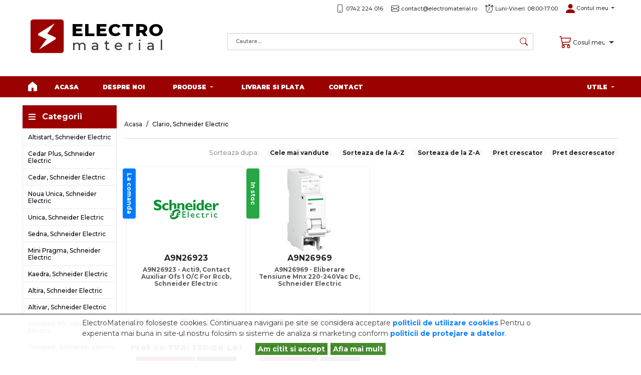

--- FILE ---
content_type: text/css
request_url: https://electromaterial.ro/web_personalizare/nexus_theme/assets/stylesheet/mainstyle_var.css?1439394621
body_size: 66014
content:
:root {
    /*Main theme colors - Start*/
    --primary-color: #9C0101;
    --secondary-color: #0D0D0D;
    --accent-color: #F0803C;
    --accent-color-2: #B3001B;
    --light-color: #BED8D4;
    --color-darker: brightness(70%);
    --color-lighter: brightness(250%);
    --body-font-family: 'Montserrat', sans-serif;
    /*Main theme colors - End*/

    /*Header style - Start*/
    --header-bg-color: #ffffff;
    --header-top-navbar-bg: #fff;
    --header-top-navbar-links-color: #393939;
    --header-top-navbar-links-color-hover: #393939;
    --header-brand-color: #9c0101;
    --header-brand-contrast-color: #fff;
    --header-middle-links-color: #393939;
    --header-middle-links-color-hover: #393939;
    --header-nav-bg-color: var(--primary-color);
    --header-sm-nav-bg-color: #fff;
    --header-navbar-links-color: #fff;
    --header-navbar-links-color-hover: #ffad00;
    --header-search-border: #CFCFCF;
    --header-search-border-radius: 0px;
    --header-search-height: 34px;
    --header-dropdown-item-bg-hover: #ffad00;
    --header-dropdown-item-color-hover: #fff;
    --header-dropdown-title-color: #9c0101;
    --header-login-btn-bg: #9c0101;
    --header-login-btn-bg-hover: #9c0101a3;
    --header-view-cart-btn-bg: #9c0101;
    --header-view-cart-btn-bg-hover: #9c0101a3;
    --header-navbar-height: 39px;
    --header-top-navbar-links-font-size: 11px;
    --header-top-navbar-links-font-weight: 500;
    /*Header style - End*/

    /*Hero carousel style - Start*/
    --hero-carousel-overlay: #9b9b9b99;
    --hero-carousel-btn-bg: #9c0101;
    --hero-carousel-btn-bg-hover: transparent;
    --hero-carousel-btn-border: 2px solid #9c0101;
    /*Hero carousel style - End*/

    /*Side menu style - Start*/
    --side-title-bg: #0D0D0D;
    --side-title-border: 0px solid #0D0D0D;
    --side-title-border-bottom: 1px solid #fff;
    --side-title-border-top-radius: 0em;
    --side-title-border-bottom-radius: 0px;
    --side-title-color: #fff;
    --side-title-font-size: 16px;
    --side-title-font-weight: 700;
    --side-list-bg: #fff;
    --side-list-border: 1px solid #0D0D0D;
    --side-list-border-top-radius: 0em;
    --side-list-border-bottom-radius: 0em;
    --side-link-font-size: 12px;
    --side-link-color: #02020A;
    --side-link-color-hover: #fff;
    --side-link-border-bottom: 1px solid #E9E9E9;
    --side-link-height: 33px;
    --side-categorii-titlu-icon: url("data:image/svg+xml,%3Csvg xmlns='http://www.w3.org/2000/svg' width='14.021' height='12.268' viewBox='0 0 14.021 12.268'%3E%3Cpath id='bars-solid' d='M.5,62.253H13.52a.5.5,0,0,0,.5-.5V60.5a.5.5,0,0,0-.5-.5H.5a.5.5,0,0,0-.5.5v1.252A.5.5,0,0,0,.5,62.253Zm0,5.007H13.52a.5.5,0,0,0,.5-.5V65.508a.5.5,0,0,0-.5-.5H.5a.5.5,0,0,0-.5.5V66.76A.5.5,0,0,0,.5,67.261Zm0,5.007H13.52a.5.5,0,0,0,.5-.5V70.515a.5.5,0,0,0-.5-.5H.5a.5.5,0,0,0-.5.5v1.252A.5.5,0,0,0,.5,72.268Z' transform='translate(0 -60)' fill='%23fff'/%3E%3C/svg%3E%0A");
    --side-categorii-titlu-border-bottom: 0px solid #fff;
    --side-categorii-links-color: #fff;
    --side-categorii-links-color-hover: #fff;
    --side-categorii-links-bg-hover: #ffffff;
    --side-categorii-links-font-size: 13px;
    --side-categorii-links-weight: 700;
    --side-categorii-links-border-bottom: 1px solid #fff;
    --side-menu-btn-color: #fff;
    --side-menu-btn-bg: #9c0101;
    --side-menu-btn-border: #9c0101;
    --side-menu-btn-color-hover: #9c0101ad;
    --side-menu-btn-bg-hover: transparent;
    --side-menu-btn-border-hover: 1px solid #9c0101ad;
    --side-hover-menu-border-radius: 0px;
    --side-hover-menu-border: 1px solid #E6E6E6;
    --side-hover-menu-title-color: #000;
    --side-hover-menu-title-font-size: 18px;
    --side-hover-menu-title-font-weight: 700;
    --side-hover-menu-title-border-bottom: 1px solid #E6E6E6;
    /*Side menu style - End*/

    /*First page section style - Start*/
    --section-title-color: #02020A;
    --section-title-font-size: 1em;
    --section-title-font-weight: 900;
    --section-title-text-transform: uppercase;
    --section-title-border-bottom: none;
    --section-carousel-prev-icon-hover: url("data:image/svg+xml,%3Csvg xmlns='http://www.w3.org/2000/svg' width='16' height='16' fill='%2312355B' class='bi bi-chevron-compact-left' viewBox='0 0 16 16'%3E%3Cpath fill-rule='evenodd' d='M9.224 1.553a.5.5 0 0 1 .223.67L6.56 8l2.888 5.776a.5.5 0 1 1-.894.448l-3-6a.5.5 0 0 1 0-.448l3-6a.5.5 0 0 1 .67-.223z'/%3E%3C/svg%3E");
    --section-carousel-next-icon-hover: url("data:image/svg+xml,%3Csvg xmlns='http://www.w3.org/2000/svg' width='16' height='16' fill='%2312355B' class='bi bi-chevron-compact-right' viewBox='0 0 16 16'%3E%3Cpath fill-rule='evenodd' d='M6.776 1.553a.5.5 0 0 1 .671.223l3 6a.5.5 0 0 1 0 .448l-3 6a.5.5 0 1 1-.894-.448L9.44 8 6.553 2.224a.5.5 0 0 1 .223-.671z'/%3E%3C/svg%3E");
    /*First page section style - End*/

    /*Product box style - Start*/
    --product-box-overlay: rgba(255, 255, 255, 0.5);
    --product-box-border: 1px solid #efefef;
    --product-box-border-radius: .25em;
    --product-box-name-weight: 700;
    --product-box-name-font-size: 12px;
    --product-box-name-color: #5B5B5B;
    --product-box-price-weight: 900;
    --product-box-price-font-size: 14px;
    --product-box-price-color: var(--primary-color);
    --product-box-old-price-weight: 400;
    --product-box-old-price-font-size: 12px;
    --product-box-old-price-color: #757575;
    --product-box-buy-btn-color: #fff;
    --product-box-buy-btn-bg: var(--primary-color);
    --product-box-buy-btn-border: var(--primary-color);
    --product-box-buy-btn-color-hover: var(--primary-color);
    --product-box-buy-btn-bg-hover: transparent;
    --product-box-buy-btn-border-hover: var(--primary-color);
    --product-box-details-btn-color: #ffffff;
    --product-box-details-btn-bg: #0D0D0D;
    --product-box-details-btn-border: #0D0D0D;
    --product-box-details-btn-color-hover: #0D0D0D;
    --product-box-details-btn-bg-hover: #0D0D0D;
    --product-box-details-btn-border-hover: #0D0D0D;
    --product-box-details-btn-bg-hover: #ffffff;
    --category-box-name-color: #0C7C59;
    --product-box-btn-border-radius: 0px;
    /*Product box style - End*/

    /*Product page style - Start*/
    --product-page-buy-btn-bg: var(--primary-color);
    --product-page-buy-btn-color: #fff;
    --product-page-buy-btn-border: 1px solid #9c0101;
    --product-page-buy-btn-color-hover: #fff;
    --product-page-buy-btn-border-hover: #9c0101ba;
    --product-page-buy-btn-bg-hover: #9c0101ba;
    /*Product page style -End*/

    /*Footer style - Start*/
    --trustbar-accent-color: var(--primary-color);
    --footer-bg: var(--secondary-color);
    --footer-titles-color: #fff;
    --footer-titles-border-bottom-width: 50%;
    --footer-titles-font-size: 16px;
    --footer-titles-weight: 900;
    --footer-links-color: #fff;
    --footer-links-font-size: 12px;
    --footer-links-hover: #ffad00;
    --footer-text-color: #fff;
    --footer-text-size: 12px;
    --footer-text-weight: 400;
    --footer-links-colapse-color: #fff;
    --footer-section-title-sm-bg: #fff;
    /*Footer style - End*/
	
	/*Aditional*/
    --inputs-border-radius: 0.25em;
    --inputs-border: 1px solid #afafaf;
    --side-categorii-titlu-bg: var(--primary-color);
    --side-categorii-bottom-border-radius: 0em;
    --sidebar-arrow:  url("data:image/svg+xml,%3Csvg xmlns='http://www.w3.org/2000/svg' width='4.871' height='9.753' viewBox='0 0 4.871 9.753'%3E%3Cpath id='arrow-ios-downward-outline' d='M4.869,4.869a.7.7,0,0,1-.445-.16L.251,1.232A.7.7,0,0,1,1.141.161L4.869,3.276,8.6.272a.7.7,0,0,1,.981.1.7.7,0,0,1-.1,1.015L5.307,4.751A.7.7,0,0,1,4.869,4.869Z' transform='translate(0 9.753) rotate(-90)' fill='%23ffffff'/%3E%3C/svg%3E%0A");
    --sidebar-arrow-hover: url("data:image/svg+xml,%3Csvg xmlns='http://www.w3.org/2000/svg' width='5.04' height='9.837' viewBox='0 0 5.04 9.837'%3E%3Cpath id='arrow-ios-downward-outline2' d='M4.884,4.869a.7.7,0,0,0,.445-.16L9.5,1.232A.7.7,0,0,0,8.612.161L4.884,3.276l-3.728-3a.7.7,0,0,0-.981.1.7.7,0,0,0,.1,1.015L4.446,4.751A.7.7,0,0,0,4.884,4.869Z' transform='matrix(-0.017, 1, -1, -0.017, 5.04, 0.085)' fill='%23fff'/%3E%3C/svg%3E%0A");
	/*Aditional end*/
}
body {
    color: #000000;
    margin: 0px;
    min-width: 320px;
    font-size: 12px;
    font-family: var(--body-font-family) !important;
    text-align: left;
    background-position: top;
    border-style: none;
    background-position: top;
    background-repeat: repeat-x;
}
.paddingzero {
    padding: 0px !important;
}
.flex-container {
    width: 100% !important;
    height: auto;
}
/* Header - Start */
.generalheader {
    background-color: var(--header-bg-color) !important;
}
#custom-header-top {
    background-color: var(--header-top-navbar-bg) !important;
}
#custom-header-navbar, .custom-header-navbar {
    background-color: var(--header-nav-bg-color) !important;
}
#custom-header-navbar-sm {
    background-color: var(--header-sm-nav-bg-color) !important;
}
#custom-header-top .nav-link, #custom-header-top .nav-link a {
    color: var(--header-top-navbar-links-color) !important;
	font-size: var(--header-top-navbar-links-font-size); 
	font-weight: var(--header-top-navbar-links-font-weight);
}
#custom-header-top .nav-link:hover {
    color: var(--header-top-navbar-links-color-hover) !important;
}
.navbar-brand, .fixed-header-brand {
    color: var(--header-nav-bg-color) !important;
}
.logo-container img {
    width: 100%;
    height: auto;
}
.custom-header-middle .nav-link, .custom-header-middle .navbar-brand {
    color: var(--header-middle-links-color) !important;
}
.custom-header-middle .nav-link:hover {
    color: var(--header-middle-links-color-hover) !important;
}
#custom-header-navbar .nav-link, .custom-header-navbar .nav-link {
    color: var(--header-navbar-links-color) !important;
    font-size: 12px;
    font-weight: 900;
    text-transform: uppercase;
    margin-bottom: -1px;
    margin-top: 1px;
}
#custom-header-navbar .nav-link:hover, .custom-header-navbar .nav-link:hover {
    color: var(--header-navbar-links-color-hover) !important;
}
.dropdown-item:focus, .dropdown-item:hover {
    background-color: var(--header-dropdown-item-bg-hover) !important;
    color: var(--header-dropdown-item-color-hover) !important;
}
.search-header-btn {
    background-color: var(--header-login-btn-bg) !important;
    border-color: var(--header-login-btn-bg) !important;
}
.search-header-btn:hover, .search-header-btn:focus {
    background-color: var(--header-login-btn-bg-hover) !important;
    border-color: var(--header-login-btn-bg-hover) !important;
}
#btn-account-login {
    background-color: var(--header-login-btn-bg) !important;
    border-color: var(--header-login-btn-bg) !important;
}
#btn-account-login:hover, #btn-account-login:focus {
    background-color: var(--header-login-btn-bg-hover) !important;
    border-color: var(--header-login-btn-bg-hover) !important;
}
.view-cart-btn {
    background-color: var(--header-view-cart-btn-bg) !important;
    border-color: var(--header-view-cart-btn-bg) !important;
}
.view-cart-btn:hover, .view-cart-btn:focus {
    background-color: var(--header-view-cart-btn-bg-hover) !important;
    border-color: var(--header-view-cart-btn-bg-hover) !important;
}
.navbar-toggle .icon-bar {
    background: var(--header-nav-bg-color);
}
.navbar-toggle .icon-bar-invert-color {
    background: var(--header-bg-color);
}
/* Header - End */
.banner-container:hover .carousel-overlay {
    background-color: var(--hero-carousel-overlay) !important;
}
.banner-button a {
    background-color: var(--hero-carousel-btn-bg) !important;
    border: var(--hero-carousel-btn-border) !important;
}
.banner-button a:hover {
    background-color: var(--hero-carousel-btn-bg-hover) !important;
    border: var(--hero-carousel-btn-border) !important;
}
.section-title {
    color: var(--section-title-color) !important;
    font-size: var(--section-title-font-size) !important;
    font-weight: var(--section-title-font-weight) !important;
    text-transform: var(--section-title-text-transform) !important;
    border-bottom: var(--section-title-border-bottom) !important;
    margin-bottom: 0px;
}
.carousel-prod-prev .carousel-control-prev-icon:hover {
    background-image: var(--section-carousel-prev-icon-hover) !important;
}
.carousel-prod-next .carousel-control-next-icon:hover {
    background-image: var(--section-carousel-next-icon-hover) !important;
}
.product .product-overlay {
    background: var(--product-box-overlay) !important;
}
.trustbar-item {
    color: var(--trustbar-accent-color);
    border-radius: 0px;
}
.trustbar-title {
    font-weight: 500;
}
.megasubmenu .title > a, .megasubmenu .list-unstyled > li > a {
    font-weight: 400;
    color: #212529;
}
.megasubmenu .list-unstyled > li > a {
    font-size: 0.9em;
}
.meniu_lateral_titlu {
    height: 46px;
    line-height: 46px;
    margin-bottom: 0px;
    color: var(--side-title-color);
    font-size: var(--side-title-font-size);
    font-weight: var(--side-title-font-weight);
    padding-left: 10px;
    text-transform: capitalize;
    background-color: var(--side-title-bg);
    border: var(--side-title-border);
    border-top-left-radius: var(--side-title-border-top-radius);
    border-top-right-radius: var(--side-title-border-top-radius);
    border-bottom-left-radius: var(--side-title-border-bottom-radius);
    border-bottom-right-radius: var(--side-title-border-bottom-radius);
    border-bottom: var(--side-title-border-bottom);
}
#categorii_titlu {
    background-image: var(--side-categorii-titlu-icon);
    background-repeat: no-repeat;
    border-bottom: var(--side-categorii-titlu-border-bottom);
    border-bottom-left-radius: var(--side-title-border-bottom-radius);
    border-bottom-right-radius: var(--side-title-border-bottom-radius);
    border-top-left-radius: var(--side-title-border-top-radius);
    border-top-right-radius: var(--side-title-border-top-radius);
    background-position: 12px center;
}
.meniu_lateral_fundal {
    background-color: var(--side-list-bg);
    border-left: none;
    border-right: none;
    border-top-left-radius: var(--side-list-border-top-radius);
    border-top-right-radius: var(--side-list-border-top-radius);
    border-bottom-left-radius: var(--side-list-border-bottom-radius);
    border-bottom-right-radius: var(--side-list-border-bottom-radius);
    font-size: var(--side-link-font-size);
    color: var(--side-link-color);
}
.meniu_lateral_fundal a, .meniu_lateral_fundal a:active, .meniu_lateral_fundal a:visited {
    color: var(--side-link-color) !important;
    font-size: var(--side-link-font-size) !important;
    font-weight: 500;
}
.meniu_lateral_fundal ul {
    list-style-type: none;
    margin-bottom: 0px;
    margin-top: 0px;
    padding-left: 0px;
    margin-left: 0px;
}
.meniu_lateral_fundal .btn {
    color: var(--side-menu-btn-color) !important;
    background-color: var(--side-menu-btn-bg) !important;
    border: 1px solid var(--side-menu-btn-border) !important;
}
.meniu_lateral_fundal .btn:hover {
    color: var(--side-menu-btn-color-hover) !important;
    background-color: var(--side-menu-btn-bg-hover) !important;
    border-color: var(--side-menu-btn-border-hover) !important;
}
.shopfooter {
    width: 100%;
    clear: both;
    color: #FFF;
    background: #333;
}
.owner {
    text-align: center;
    margin-top: 20px;
    margin-bottom: 15px;
    font-weight: 400;
    color: #fff!important;
    border-top: 1px solid #707070;
    padding-top: 20px;
}
.branding {
    margin-left: auto;
    margin-right: auto;
    margin-top: 15px;
    margin-bottom: 10px;
    text-align: center; /* For IE8 and earlier */
}
.branding-logo {
    opacity: 0.65;
}
.branding-text {
    margin-top: 8px;
}
.branding-logo:hover {
    opacity: 1;
}
.cursvalutans {
    margin-bottom: 0px !important;
    margin-top: 10px !important;
    padding-bottom: 4px !important;
    text-align: center;
}
.cmscontent {
    clear: both;
    width: 960px;
    margin-left: auto;
    margin-right: auto;
}
p {
    margin-top: 0px;
    margin-bottom: 0px;
}
a:hover {
    text-decoration: underline;
    color: #A80000;
    margin-top: 0;
    margin-bottom: 0;
}
.button_buy {
    float: left;
    width: 72%;
}
.button_details {
    float: right;
    width: 22%;
    color: var(--product-box-details-btn-color) !important;
    border-color: var(--product-box-details-btn-border) !important;
}
.text_titluri {
    vertical-align: top;
    padding-top: 10px;
    margin-bottom: 20px;
    font-size: 12px;
    font-weight: bold;
    background-repeat: repeat-x;
    padding-bottom: 25px;
    height: 50px;
    clear: both;
    width: 100%;
    padding-right: 10px;
    border-bottom: 1px solid rgba(0, 0, 0, .1);
}
.h1_text_titluri {
    font-size: 12px;
    margin: 0px;
}
.h2_text_titluri {
    font-size: 12px;
    margin: 0px;
    font-weight: bold;
}
.menu-cat1 {
    padding-left: 10px;
    padding-top: 7px;
    padding-bottom: 7px;
    border-bottom: var(--side-link-border-bottom);
}
.menu-cat1:hover > a, .menu-cat1:hover > h3 a {
    color: var(--header-navbar-links-color-hover) !important;
}
.menu-cat1:hover > h3 a {color: var(--side-link-color); 
}
.menu-cat1:last-child {
    border-bottom: none;
}
.menu-cat2 {
    margin-left: 25px;
    margin-top: 7px;
    padding-bottom: 7px;
    list-style: disc;
    color: #2D2D2D;
}
.menu-cat3 {
    margin-left: 40px;
    margin-top: 7px;
    padding-bottom: 7px;
    list-style: disc;
    color: #2D2D2D;
}
.menu-marci h3 {
    font-size: var(--side-link-font-size) !important;
    margin-bottom: 0px;
}
.menu-marci .menu-cat1 {
    padding-top: 6px;
    padding-bottom: 6px;
}
.meniu_lateral_despartitor {
    height: 1px;
    margin-bottom: 10px;
    border-radius: 9px;
}
#categorii_date .menu-cat1 {
    padding-top: 10px;
    padding-bottom: 0px;
    border-bottom: var(--side-link-border-bottom);
    position:relative;
}
.bara_orizontala_despartitoare {
    background-color: #CCCCCC;
    height: 1px;
}
.text_validare {
    color: #FF0000;
    vertical-align: middle;
    font-weight: bold;
    padding-left: 20px;
}
.text_normal_bold {
    margin-top: 0px;
    margin-bottom: 0px;
    font-size: 12px;
    font-weight: bold;
    vertical-align: middle;
}
.text_normal {
    margin-top: 0px;
    margin-bottom: 0px;
    font-size: 12px;
}
.text_normal_sters {
    margin-top: 0px;
    margin-bottom: 0px;
    font-size: 11px;
    font-weight: bold;
    color: #CCCCCC;
    vertical-align: middle;
    padding-left: 4px;
    padding-right: 4px;
}
h1 {
    margin-top: 6px;
    margin-bottom: 6px;
    font-size: 15px;
    font-weight: bold;
}
h2 {
    margin-top: 0px;
    margin-bottom: 0px;
    font-size: 12px;
    font-weight: normal;
}
h3 {
    margin-top: 0px;
    margin-bottom: 0px;
    font-size: 12px;
}
h4 {
    margin-top: 0px;
    margin-bottom: 0px;
    font-size: 11px;
    font-weight: normal;
}
h5 {
    margin-top: 0px;
    margin-bottom: 0px;
    font-size: 11px;
    font-weight: normal;
}
img {
    border: 0;
}
input, select {
    color: black;
    font-size: 15px;
}
.required.col-form-label::after {
    content: " *";
    color: red;
}
.required.form-group {
    color: red;
}
.button-secondary {
    border-color: var(--primary-color) !important;
    background-color: var(--primary-color) !important;
}
.btn-call-to-action {
    background-color: var(--accent-color-2) !important;
}
/*Product box - Start*/
.product {
    width: 100%;
    min-height: 394px;
    background: #fff;
    border: var(--product-box-border) !important;
    border-radius: var(--product-box-border-radius) !important;
}
.product img {
    width: 100%;
    height: auto;
    max-height: 100%;
}
.product_name {
    height: 50px;
    text-align: center;
    font-size: 12px;
}
.product_image {
    line-height: 170px;
    height: 170px;
    display: table;
    position: relative;
    overflow: hidden;
    text-align: center;
    margin-left: auto;
    margin-right: auto;
}
.product_image_center {
    display: table-cell;
    vertical-align: middle;
}
a.product_name:link, a.product_name:active, a.product_name:visited, a.product_name:hover {
    font-weight: bold;
}
.product_top {
    height: 10px;
}
.product_status {
    position: absolute;
    margin-top: 40px;
    z-index: 10;
    padding: 7px !important;
    min-width: 100px;
    -webkit-transform: rotate(90deg);
    -moz-transform: rotate(90deg);
    -o-transform: rotate(90deg);
    -ms-transform: rotate(90deg);
    transform: rotate(90deg);
    left: -40px;
}
.product_middle {
    padding-left: 4px;
    padding-right: 4px;
}
.product_price, .pret_fara_tva {
    color: #A80000;
    font-weight: bold;
    margin-top: 3px;
    margin-bottom: 0px;
    /* height: 30px; */
    font-weight: bold;
    text-align: center;
}
.product_old_price {
    color: var(--product-box-old-price-color) !important;
    text-decoration: line-through;
    height: 20px;
    text-align: center;
    font-weight: var(--product-box-old-price-weight) !important;
	font-size: var(--product-box-old-price-font-size);
}
.button_buy, .button_details {
    margin-top: 5px;
    text-align: center;
}
.button_buy {
    border-color: var(--product-box-buy-btn-border) !important;
}
/*Product box - End*/
/*Category box - Start*/
.category-box {
    max-width: 193px;
    min-width: 160px;
    margin-left: 2px;
    margin-right: 2px;
    border: 1px solid #ccc;
    min-height: 218px;
}
.category-box a {
}
.category-box_name {
    /* height: 40px; */
    margin-top: 10px;
    text-align: center;
    font-size: 12px;
    font-weight: bold;
}
.category-box_img {
    height: 140px;
    display: table;
    position: relative;
    overflow: hidden;
    text-align: center;
    margin-left: auto;
    margin-right: auto;
}
.category-box_center {
    display: table-cell;
    vertical-align: middle;
}
a.category-box_name:link, a.category-box_name:active, a.category-box_name:visited, a.category-box_name:hover {
    font-weight: bold;
}
.category-box_top {
}
.category-box_middle {
}
.category-box_bottom {
}
/*Category box - End*/
/* Page button - start */
.page-item {
    min-width: 45px;
    text-align: center;
}
/* Page button - End */
.product-page-img {
    background: #fff;
    border: 4px solid #fff;
    position: relative;
    text-align: center;
}
.product-page-img img {
    max-width: 95%;
    height: auto;
}
/* Galerie poze medii - Start */
.main-image-container {
    height: 450px;
}
.gallery-main-image {
    max-height: 450px;
    width: auto;
}
#carouselMainImg > .carousel-indicators {
    bottom: -25px;
    margin-bottom: 0px;
}
#carouselMainImg {
    height: 350px;
}
.medium-main-img {
    max-height: 350px;
    width: auto;
}
/* Galerie poze medii - End */
/* Galerie poze secundare - Start */
#carousel-gallery .product-page-img-thumb {
    width: 70px;
    height: 70px;
    display: inline-block;
    margin-left: 3px;
    margin-right: 3px;
    margin-bottom: 5px;
    margin-top: 10px;
    background: #fff;
    border: 1px solid #fff;
    position: relative;
    -webkit-border-radius: 4px;
    -o-border-radius: 4px;
    border-radius: 4px;
}
#carousel-gallery .product-page-img-thumb:hover {
    cursor: pointer;
    -webkit-animation: bounceright .3s alternate ease infinite;
    animation: bounceright .3s alternate ease infinite;
}
#thumbnails-carousel .carousel-item .thumb {
    width: 20%;
    margin: 0 2%;
    display: inline-block;
    vertical-align: middle;
    cursor: pointer;
    max-width: 98px;
}
.galerie-poze .carousel-item img {
    width: 100%;
    height: auto;
    max-height: 68px;
    width: auto;
}
#carousel-gallery .carousel-inner > .carousel-item.gallery-item {
    -webkit-transition: -webkit-transform 0.7s ease-in-out !important;
    -o-transition: -o-transform 0.7s ease-in-out !important;
    transition: transform 0.7s ease-in-out !important;
}
.carousel-item.modal-item {
    height: 450px;
}
.product-page-img-thumb-modal {
    width: 110px;
    height: 110px;
    display: inline-block;
    margin-left: 0px;
    margin-bottom: 5px;
    margin-top: 10px;
    background: #fff;
    border: 1px solid #fff;
    position: relative;
    -webkit-border-radius: 4px;
    -o-border-radius: 4px;
    border-radius: 4px;
}
.modal-gallery-images {
    border-right: 1px solid #dee2e6;
}
.active-modal {
    border: 1px solid #dc3545;
}
/* Galerie poze secundare - End */
.cod_trafic {
    text-align: center;
}
/* Admin frontend */
.admin_box {
    width: 100%;
    margin-bottom: 8px;
    margin-top: 10px;
    text-align: center;
    border-style: solid;
    border-width: 1px;
    background-color: #F7F7F7;
    border-color: #CCC;
    border-radius: 5px;
    color: #000 !important;
}
/* Admin frontend */
a.admin_box_link {
    color: #000;
}
/*Editor */
.Title {
    margin-bottom: 4px;
    font-size: 35px;
}
.Subtitle {
    margin-bottom: 13px;
    line-height: 115%;
    font-size: 16px;
    font-style: italic;
}
.Quote {
    margin-bottom: 13px;
    line-height: 115%;
    font-size: 15px;
    font-style: italic;
}
.IntenseQuote {
    margin-top: 13px;
    margin-right: 10px;
    margin-bottom: 19px;
    margin-left: 10px;
    line-height: 115%;
    font-size: 15px;
    font-weight: bold;
    font-style: italic;
}
.SubtleEmphasis {
    font-style: italic;
}
.IntenseEmphasis {
    font-weight: bold;
    font-style: italic;
}
.SubtleReference {
    font-variant: small-caps;
    text-decoration: underline;
}
.IntenseReference {
    font-variant: small-caps;
    font-weight: bold;
    text-decoration: underline;
}
.BookTitle {
    font-variant: small-caps;
    font-weight: bold;
}
.CodeForeground {
    margin: 0in;
    margin-bottom: 1px;
    font-size: 12px;
}
.CodeInText {
    font-weight: bold;
}
.ScreenText {
}
span.ScreenText2 {
}
/* Table Format */
table.Default {
    border-collapse: collapse;
    border: 1px solid;
    margin-bottom: 15px;
}
table.Default td {
    border: 1px solid;
    padding: 7px;
}
table.Default td.alt {
    border: 1px solid;
    padding: 7px;
}
table.Default td.hd {
    border: 1px solid;
    padding: 7px;
}
table.Default td.fc {
    border: 1px solid;
    padding: 7px;
}
table.Default td.fcalt {
    border: 1px solid;
    padding: 7px;
}
table.Zebra {
    width: 80%;
    border-collapse: collapse;
    margin-bottom: 15px;
}
table.Zebra td {
    padding: 7px;
    font-size: 12px;
}
table.Zebra td.alt {
    padding: 7px;
    font-size: 12px;
}
table.Zebra td.hd {
    border-bottom: 1px solid;
    font-size: 16px;
    padding: 7px;
}
table.Zebra td.fc {
    padding: 7px;
    font-size: 12px;
}
table.Zebra td.fcalt {
    padding: 7px;
    font-size: 12px;
}
table.Zebra-2 {
    width: 80%;
    border-collapse: collapse;
    margin-bottom: 15px;
    border: 1px solid;
}
table.Zebra-2 td {
    padding: 7px;
    font-size: 12px;
}
table.Zebra-2 td.alt {
    padding: 7px;
    font-size: 12px;
}
table.Zebra-2 td.hd {
    border-bottom: 1px solid;
    font-size: 16px;
    padding: 7px;
}
table.Zebra-2 td.fc {
    padding: 7px;
    font-size: 12px;
}
table.Zebra-2 td.fcalt {
    padding: 7px;
    font-size: 12px;
}
table.Zebra-3 {
    width: 80%;
    border-collapse: collapse;
    margin-bottom: 15px;
}
table.Zebra-3 td {
    border: 1px solid;
    padding: 7px;
    font-size: 12px;
}
table.Zebra-3 td.alt {
    padding: 7px;
    font-size: 12px;
}
table.Zebra-3 td.hd {
    border: none;
    border-bottom: 3px solid;
    font-size: 19px;
    padding: 7px;
}
table.Zebra-3 td.fc {
    padding: 7px;
    font-size: 12px;
}
table.Zebra-3 td.fcalt {
    padding: 7px;
    font-size: 12px;
}
table.Vertical-Emphasis {
    width: 80%;
    border-collapse: collapse;
    margin-bottom: 15px;
}
table.Vertical-Emphasis td {
    padding: 7px;
    font-size: 12px;
}
table.Vertical-Emphasis td.alt {
    padding: 7px;
    font-size: 12px;
}
table.Vertical-Emphasis td.hd {
    border-bottom: 1px solid;
    font-size: 16px;
    padding: 7px;
}
table.Vertical-Emphasis td.fc {
    padding: 7px;
    font-size: 12px;
}
table.Vertical-Emphasis td.fcalt {
    padding: 7px;
    font-size: 12px;
}
table.Vertical-Emphasis-2 {
    width: 80%;
    border-collapse: collapse;
    margin-bottom: 15px;
    border: 1px solid;
}
table.Vertical-Emphasis-2 td {
    padding: 7px;
    font-size: 12px;
}
table.Vertical-Emphasis-2 td.alt {
    padding: 7px;
    font-size: 12px;
}
table.Vertical-Emphasis-2 td.hd {
    border-bottom: 1px solid;
    font-size: 16px;
    padding: 7px;
}
table.Vertical-Emphasis-2 td.fc {
    padding: 7px;
    font-size: 12px;
}
table.Vertical-Emphasis-2 td.fcalt {
    padding: 7px;
    font-size: 12px;
}
table.Vertical-Emphasis-3 {
    width: 80%;
    border-collapse: collapse;
    margin-bottom: 15px;
}
table.Vertical-Emphasis-3 td {
    padding: 7px;
    font-size: 12px;
}
table.Vertical-Emphasis-3 td.alt {
    padding: 7px;
    font-size: 12px;
}
table.Vertical-Emphasis-3 td.hd {
    border-bottom: 3px solid;
    font-size: 19px;
    padding: 7px;
}
table.Vertical-Emphasis-3 td.fc {
    padding: 7px;
    font-size: 12px;
}
table.Vertical-Emphasis-3 td.fcalt {
    padding: 7px;
    font-size: 12px;
}
table.Modern {
    width: 80%;
    border-collapse: collapse;
    margin-bottom: 15px;
    background-image: url(library/bulb3.jpg);
    background-position: bottom right;
    background-repeat: no-repeat;
}
table.Modern td {
    font-size: 12px;
    padding: 12px;
    border-bottom: white 1px solid;
}
table.Modern td.alt {
    font-size: 12px;
    padding: 12px;
    border-bottom: white 1px solid;
}
table.Modern td.hd {
    border-bottom: 1px solid;
    font-size: 19px;
    padding: 12px;
    padding-top: 10px;
    padding-bottom: 10px;
}
table.Modern td.fc {
    font-size: 12px;
    padding: 12px;
    border-bottom: white 1px solid;
}
table.Modern td.fcalt {
    font-size: 12px;
    padding: 12px;
    border-bottom: white 1px solid;
}
table.Modern-Dark {
    width: 80%;
    border-collapse: collapse;
    margin-bottom: 15px;
    border-bottom: 1px solid;
    background-image: url(library/bulb1.jpg);
    background-position: bottom right;
    background-repeat: no-repeat;
}
table.Modern-Dark td {
    font-size: 12px;
    padding: 12px;
    border-bottom: 1px solid;
}
table.Modern-Dark td.alt {
    font-size: 12px;
    padding: 12px;
    border-bottom: 1px solid;
}
table.Modern-Dark td.hd {
    border-bottom: 1px solid;
    font-size: 16px;
    padding: 12px;
    padding-top: 10px;
    padding-bottom: 10px;
}
table.Modern-Dark td.fc {
    font-size: 12px;
    padding: 12px;
    border-bottom: 1px solid;
}
table.Modern-Dark td.fcalt {
    font-size: 12px;
    padding: 12px;
    border-bottom: 1px solid;
}
/* Table format - End */
.product_name-box {
    width: 100%;
    text-align: center;
    height: 81px;
}
.product_name-box a, .product_name-box a:link, .product_name-box a:hover, .product_name-box a:visited {
    color: #333;
    font-size: 0.4em;
}
h4 {
    font-weight: 100 !important;
    border-bottom: 1px solid #f2f2f2;
    padding-bottom: 10px;
    padding-top: 10px;
}
/* Footer - Start */
.shopfooter {
    background: var(--footer-bg);
    color: var(--footer-text-color);
}
.meniufooter ul {
    list-style: none;
    padding: 0px;
    margin-left: 0px;
}
.meniufooter a, .meniufooter a:link, .meniufooter a:visited {
    color: var(--footer-links-color);
    font-weight: var(--footer-text-weight);
    font-size: var(--footer-links-font-size);
}
.meniufooter a:hover {
    color: var(--footer-links-hover);
}
.elementfooter h5 {
    font-weight: var(--footer-titles-weight);
    font-size: var(--footer-titles-font-size);
	 color: var(--footer-titles-color); 
}
.elementfooter h5::after {
    background: var(--footer-titles-color);
    width: 0px;
    height: 1px;
    display: block;
    content: "";
    margin-top: 10px;
}
.elementfooter {
    margin-top: 20px;
    font-size: var(--footer-text-size);
    font-weight: var(--footer-text-weight);
}
/*Footer - End */
.product_price-product {
    color: #d81717;
}

.product_fara_tva{ color: #d81717;}
.buton-cumpara {
    background-color: var(--product-page-buy-btn-bg) !important;
    border-color: var(--product-page-buy-btn-border) !important;
    color: var(--product-page-buy-btn-color)!important;
    width: 187px;
}
.buton-cumpara:hover {
    color: var(--product-page-buy-btn-color-hover) !important;
    border-color: var(--product-page-buy-btn-border-hover) !important;
    background-color: var(--product-page-buy-btn-bg-hover) !important;
}
/* Dropdown Cart Header - Start */
.cart-row {
    border-bottom: 1px solid #e9ecef;
    cursor: pointer;
    height: 70px;
}
.cart-info {
    font-size: 12px;
    font-weight: 400;
}
.cart-row:hover {
    cursor: pointer;
    background: #f6f6f6;
}
.cart-row:last-child {
    border-bottom: 0px;
}
.cart-total {
    font-size: 12px;
    border-bottom: 1px solid #e9ecef;
    border-top: 1px solid #e9ecef;
}
.cart-img {
    width: 70px !important;
    height: 70px;
    text-align: center;
}
.cart-prod {
    width: 170px;
}
.cart-prod-price {
    width: 83px;
    color: #0087ff;
}
.cart-img img {
    background: #fff;
    max-height: 94%;
    max-width: 94%;
}
.thumbnail-img-resize {
    max-height: 94% !important;
    max-width: 94% !important;
    height: auto !important;
    width: auto !important;
}
.cart-prod-container {
    width: 100%;
    max-height: 211px;
    overflow: auto;
}
/* Dropdown Cart Header - End */
/* Dropdown Header general - Start */
.dropdown-menu::before {
    border-bottom: 9px solid rgba(0, 0, 0, .15);
    border-left: 9px solid rgba(0, 0, 0, 0);
    border-right: 9px solid rgba(0, 0, 0, 0);
    content: "";
    display: inline-block;
    left: 25px;
    position: absolute;
    top: -8px;
}
.dropdown-menu::after {
    border-bottom: 8px solid #FFFFFF;
    border-left: 9px solid rgba(0, 0, 0, 0);
    border-right: 9px solid rgba(0, 0, 0, 0);
    content: "";
    display: inline-block;
    left: 25px;
    position: absolute;
    top: -7px;
}
.dropdown-menu-right::before {
    border-bottom: 9px solid rgba(0, 0, 0, .15);
    border-left: 9px solid rgba(0, 0, 0, 0);
    border-right: 9px solid rgba(0, 0, 0, 0);
    content: "";
    display: inline-block;
    right: 25px;
    left: unset;
    position: absolute;
    top: -8px;
}
.dropdown-menu-right::after {
    border-bottom: 8px solid #FFFFFF;
    border-left: 9px solid rgba(0, 0, 0, 0);
    border-right: 9px solid rgba(0, 0, 0, 0);
    content: "";
    display: inline-block;
    right: 25px;
    left: unset;
    position: absolute;
    top: -7px;
}
.megasubmenu::before, .megasubmenu::after, .dropdown-menu-small::before, .dropdown-menu-small::after, .dropdown-user-menu::before, .dropdown-user-menu::after, .dropdown-cart-menu::before, .dropdown-cart-menu::after, .dropdown-search-menu::before, .dropdown-search-menu::after {
    border-bottom: unset;
    border-left: unset;
    border-right: unset;
    content: unset;
    display: unset;
    left: unset;
    position: unset;
    top: unset;
}
/* Dropdown Header general - End */
/* Dropdown megamenu mobile devices - Start */
.dropdown-arrow-megamenu::after {
    margin-left: unset;
    position: absolute;
    right: 1rem;
}
.dropdown-menu-small {
    width: 100%;
    height: 95vh;
    position: absolute;
    overflow-y: scroll;
    z-index: 10000 !important;
    margin-top: 0px !important;
    border: 0px !important;
    border-radius: 0px !important;
    background-color: var(--header-nav-bg-color) !important;
}
@media screen and (max-width: 992px) {
    _::-webkit-full-page-media, _:future, :root .safari_only {
        padding-bottom: 20vh;
    / / resize
    }
}
.dropdown-menu-small .nav-link {
    color: var(--header-navbar-links-color) !important;
}
.dropdown-search-menu, .dropdown-user-menu, .dropdown-cart-menu {
    width: 100%;
    margin: 0px !important;
    border-top: 0px !important;
    border-radius: 0px !important;
}
#dropdownMenuButton {
    border: 0px;
    padding: 0px;
}
.navbar-toggler, .dropdown-user-small > button, .dropdown-cart-small > button, .dropdown-search-small > button {
    color: var(--header-nav-bg-color) !important;
    background: transparent;
}
.dropdown-user-small > .dropdown-icon-invert-color, .dropdown-cart-small > .dropdown-icon-invert-color, .dropdown-search-small > .dropdown-icon-invert-color {
    color: var(--header-bg-color) !important;
}
.dropdown-icon[aria-expanded="true"], .dropdown-toggle[aria-expanded="true"] {
    color: var(--accent-color) !important;
    box-shadow: none !important;
    background: transparent;
}
a {
    box-shadow: none !important;
    outline-color: transparent !important;
    outline: none !important;
}
input:focus {
    box-shadow: none !important;
    outline-width: 2px !important;
}
#accordion-header .card {
    background-color: transparent;
    border: 0px;
    border-radius: 0px;
}
#accordion-header .card-header {
    background-color: transparent;
    border-bottom: 0px;
    border-radius: 0px !important;
}
.header-section-title-sm {
    background-color: unset;
    color: var(--header-navbar-links-color) !important;
    border: 0px !important;
    border-radius: 0px !important;
    -webkit-appearance: none;
}
.header-section-title-sm:focus {
    box-shadow: none !important;
}
.header-section-title-sm[aria-expanded="false"]::after {
    content: "";
    width: 16px;
    height: 16px;
    display: inline-block;
    background-image: url("data:image/svg+xml,%3Csvg xmlns='http://www.w3.org/2000/svg' width='16' height='16' fill='%23ffffff' class='bi bi-chevron-down subcat-icon' viewBox='0 0 16 16'%3E%3Cpath fill-rule='evenodd' d='M1.646 4.646a.5.5 0 0 1 .708 0L8 10.293l5.646-5.647a.5.5 0 0 1 .708.708l-6 6a.5.5 0 0 1-.708 0l-6-6a.5.5 0 0 1 0-.708z'%3E%3C/path%3E%3C/svg%3E");
    transition: all .5s;
    transform: rotate(0deg);
}
.header-section-title-sm[aria-expanded="true"]::after {
    content: "";
    width: 16px;
    height: 16px;
    display: inline-block;
    background-image: url("data:image/svg+xml,%3Csvg xmlns='http://www.w3.org/2000/svg' width='16' height='16' fill='%23ffffff' class='bi bi-chevron-down subcat-icon' viewBox='0 0 16 16'%3E%3Cpath fill-rule='evenodd' d='M1.646 4.646a.5.5 0 0 1 .708 0L8 10.293l5.646-5.647a.5.5 0 0 1 .708.708l-6 6a.5.5 0 0 1-.708 0l-6-6a.5.5 0 0 1 0-.708z'%3E%3C/path%3E%3C/svg%3E");
    transition: all .5s;
    transform: rotate(180deg);
}
.collapse-cat {
    background: var(--header-nav-bg-color);
    filter: var(--color-darker);
}
/* Dropdown megamenu mobile devices - End */
/* Hero carousel - Start */
#carousel-prev-btn, #carousel-next-btn {
    width: 5%;
    z-index: 10;
}
#carousel-prev-btn .carousel-control-prev-icon, #carousel-next-btn .carousel-control-next-icon {
    width: 35px;
    height: 35px;
}
#carousel-prev-btn .carousel-control-prev-icon {
    background-image: url("data:image/svg+xml,%3Csvg xmlns='http://www.w3.org/2000/svg' width='16' height='16' fill='currentColor' class='bi bi-chevron-compact-left' viewBox='0 0 16 16'%3E%3Cpath fill-rule='evenodd' d='M9.224 1.553a.5.5 0 0 1 .223.67L6.56 8l2.888 5.776a.5.5 0 1 1-.894.448l-3-6a.5.5 0 0 1 0-.448l3-6a.5.5 0 0 1 .67-.223z'/%3E%3C/svg%3E");
    background-repeat: no-repeat;
}
#carousel-prev-btn .carousel-control-prev-icon:hover {
    background-image: url("data:image/svg+xml,%3Csvg xmlns='http://www.w3.org/2000/svg' width='16' height='16' fill='%23a5a5a5' class='bi bi-chevron-compact-left' viewBox='0 0 16 16'%3E%3Cpath fill-rule='evenodd' d='M9.224 1.553a.5.5 0 0 1 .223.67L6.56 8l2.888 5.776a.5.5 0 1 1-.894.448l-3-6a.5.5 0 0 1 0-.448l3-6a.5.5 0 0 1 .67-.223z'/%3E%3C/svg%3E");
}
#carousel-next-btn .carousel-control-next-icon {
    background-image: url("data:image/svg+xml,%3Csvg xmlns='http://www.w3.org/2000/svg' width='16' height='16' fill='currentColor' class='bi bi-chevron-compact-right' viewBox='0 0 16 16'%3E%3Cpath fill-rule='evenodd' d='M6.776 1.553a.5.5 0 0 1 .671.223l3 6a.5.5 0 0 1 0 .448l-3 6a.5.5 0 1 1-.894-.448L9.44 8 6.553 2.224a.5.5 0 0 1 .223-.671z'/%3E%3C/svg%3E");
    background-repeat: no-repeat;
}
#carousel-next-btn .carousel-control-next-icon:hover {
    background-image: url("data:image/svg+xml,%3Csvg xmlns='http://www.w3.org/2000/svg' width='16' height='16' fill='%23a5a5a5' class='bi bi-chevron-compact-right' viewBox='0 0 16 16'%3E%3Cpath fill-rule='evenodd' d='M6.776 1.553a.5.5 0 0 1 .671.223l3 6a.5.5 0 0 1 0 .448l-3 6a.5.5 0 1 1-.894-.448L9.44 8 6.553 2.224a.5.5 0 0 1 .223-.671z'/%3E%3C/svg%3E");
}
#carousel-title {
    color: #212529;
}
#carouselMainImg #carousel-indicators-list li {
    background-color: #a5a5a5;
    width: 8px;
    height: 8px;
    border-radius: 50%;
}
#gallery-prev .carousel-control-prev-icon {
    background-image: url("data:image/svg+xml,%3Csvg xmlns='http://www.w3.org/2000/svg' width='16' height='16' fill='%23DC3545' class='bi bi-chevron-left' viewBox='0 0 16 16'%3E%3Cpath fill-rule='evenodd' d='M11.354 1.646a.5.5 0 0 1 0 .708L5.707 8l5.647 5.646a.5.5 0 0 1-.708.708l-6-6a.5.5 0 0 1 0-.708l6-6a.5.5 0 0 1 .708 0z'/%3E%3C/svg%3E");
    background-repeat: no-repeat;
    background-size: 47px;
}
#gallery-next .carousel-control-next-icon {
    background-image: url("data:image/svg+xml,%3Csvg xmlns='http://www.w3.org/2000/svg' width='16' height='16' fill='%23dc3545' class='bi bi-chevron-right' viewBox='0 0 16 16'%3E%3Cpath fill-rule='evenodd' d='M4.646 1.646a.5.5 0 0 1 .708 0l6 6a.5.5 0 0 1 0 .708l-6 6a.5.5 0 0 1-.708-.708L10.293 8 4.646 2.354a.5.5 0 0 1 0-.708z'/%3E%3C/svg%3E");
    background-repeat: no-repeat;
    background-size: 47px;
}
#gallery-prev {
    left: -34px;
}
#gallery-next {
    right: -11px;
}
/* Hero carousel - End */
/* Resize structure at 1280px breakpoint */
@media (min-width: 1280px) {
    #header-resize, #header-menu-resize, #index-resize, #trustbar-resize, #footer-resize {
        width: 1220px;
    }
}
/* Resize structure at 1280px breakpoint */
#keywords {
    border: 1px solid var(--header-search-border)!important;
    border-radius: var(--header-search-border-radius)!important;
    height: var(--header-search-height);
    color: #000000;
    font-size: 10px;
    font-weight: 600;
}
.side2 #email, .side2 #parola, .side2 #adresanewsletter {
    border: 1px solid #ced4da;
    border-radius: .7em;
    height: 34px;
}
#keywords_side {
    border: 1px solid #ced4da;
    border-radius: .7em;
    height: 34px;
}
#Cautare_buton {
    border-radius: .7em;
    border: 0px;
    /* filter: var(--primary-color); */
    margin-left: -43px;
}
#Cautare_buton:focus {
    box-shadow: none;
}
#Cautare_buton_side {
    border-radius: .2em;
}
#Cautare_buton:hover {
    border: 0px solid var(--side-title-bg);
    background: transparent;
    color: var(--side-title-color);
}
#search-drop-title, #user-drop-title {
    color: var(--header-dropdown-title-color);
}
.form-drop-autentificare #email, .form-drop-autentificare #parola {
    border: 1px solid #ced4da;
}
#panou-control-opt a span {
    font-size: unset !important;
}
#panou-control-opt span {
    font-size: unset !important;
}
#comanda-info-top th, #comanda-info-top td {
    border-top: none;
}
#total-price-row th, #total-price-row td {
    border-top: none;
    padding-bottom: 0px;
}
#iesire-pg > div > div {
    width: 100%;
    text-align: center;
}
.product-order-page {
    background-clip: border-box;
    border: 1px solid rgba(0, 0, 0, .125);
    border-radius: .25rem;
    padding: 20px;
}
#totaltva {
    background: #fff;
    border: none;
    max-width: 115px;
    -webkit-appearance: none;
    color: var(--primary-color);
}
.text_titluri h2 {
    font-size: 1.3rem;
}
.breadcrumbsscat {
    border-bottom: 1px solid rgba(0, 0, 0, .125);
    padding-top: 19px;
    padding-bottom: 1px;
    margin-bottom: 15px;
}
.btnbuy {
    width: 100%;
    color: var(--product-box-buy-btn-color) !important;
    background-color: var(--product-box-buy-btn-bg) !important;
    border-color: var(--product-box-buy-btn-border) !important;
}
.btnbuy:hover {
    width: 100%;
    color: var(--product-box-buy-btn-color-hover) !important;
    background-color: var(--product-box-buy-btn-bg-hover) !important;
    border-color: var(--product-box-buy-btn-border-hover) !important;
}
.button_buy:hover {
    background-color: var(--product-box-buy-btn-bg-hover) !important;
}

.button_buy a, .button_details a {border-radius: var(--product-box-btn-border-radius) !important;font-size: 12px;font-weight: 400;}

.button_details a {
    color: var(--product-box-details-btn-color) !important;
    background-color: var(--product-box-details-btn-bg) !important;
    border-color: var(--product-box-details-btn-border) !important;
}
.button_details:hover a {
    color: var(--product-box-details-btn-color-hover) !important;
    background-color: var(--product-box-details-btn-bg-hover) !important;
    border-color: var(--product-box-details-btn-border-hover) !important;
}
.product_name-box a, .product_name-box a:link, .product_name-box a:visited, .product_name-box a:hover {
    font-weight: var(--product-box-name-weight) !important;
    font-size: var(--product-box-name-font-size) !important;
    color: var(--product-box-name-color) !important;
}
.product_price, .pret_fara_tva {
    font-weight: var(--product-box-price-weight) !important;
    color: var(--product-box-price-color) !important;
    letter-spacing: 0.5px;
}
/* Pag. Cos cumparaturi - Start */
#poza-produs a {
    height: 120px;
    width: 120px;
}
.numele-produsului a, .product_price-holder, .stare_prod_cos, .promo-item {
    font-size: 12px;
}
.numele-produsului a:hover, .product-name a:hover {
    text-decoration: none;
    color: #c10000 !important;
}
#prod-list-row {
    height: 120px;
}
.cantitare-cos {
    border: 1px solid rgb(0 0 0 / 45%);
}
#totaltva, .product_price-holder, .promo-item {
    font-weight: 600 !important;
}
#calculeaza_pret {
    background-image: url("data:image/svg+xml,%3Csvg xmlns='http://www.w3.org/2000/svg' width='16' height='16' fill='currentColor' class='bi bi-arrow-clockwise' viewBox='0 0 16 16'%3E%3Cpath fill-rule='evenodd' d='M8 3a5 5 0 1 0 4.546 2.914.5.5 0 0 1 .908-.417A6 6 0 1 1 8 2v1z'/%3E%3Cpath d='M8 4.466V.534a.25.25 0 0 1 .41-.192l2.36 1.966c.12.1.12.284 0 .384L8.41 4.658A.25.25 0 0 1 8 4.466z'/%3E%3C/svg%3E");
    background-repeat: no-repeat;
    background-position: 10px center;
    padding-left: 33px;
    font-weight: 600 !important;
}
#calculeaza_pret:hover {
    background-image: url("data:image/svg+xml,%3Csvg xmlns='http://www.w3.org/2000/svg' width='16' height='16' fill='%23fff' class='bi bi-arrow-clockwise' viewBox='0 0 16 16'%3E%3Cpath fill-rule='evenodd' d='M8 3a5 5 0 1 0 4.546 2.914.5.5 0 0 1 .908-.417A6 6 0 1 1 8 2v1z'/%3E%3Cpath d='M8 4.466V.534a.25.25 0 0 1 .41-.192l2.36 1.966c.12.1.12.284 0 .384L8.41 4.658A.25.25 0 0 1 8 4.466z'/%3E%3C/svg%3E");
}
#continua {
    background-image: url("data:image/svg+xml,%3Csvg xmlns='http://www.w3.org/2000/svg' width='16' height='16' fill='%23fff' class='bi bi-chevron-double-left' viewBox='0 0 16 16'%3E%3Cpath fill-rule='evenodd' d='M8.354 1.646a.5.5 0 0 1 0 .708L2.707 8l5.647 5.646a.5.5 0 0 1-.708.708l-6-6a.5.5 0 0 1 0-.708l6-6a.5.5 0 0 1 .708 0z'/%3E%3Cpath fill-rule='evenodd' d='M12.354 1.646a.5.5 0 0 1 0 .708L6.707 8l5.647 5.646a.5.5 0 0 1-.708.708l-6-6a.5.5 0 0 1 0-.708l6-6a.5.5 0 0 1 .708 0z'/%3E%3C/svg%3E");
    background-repeat: no-repeat;
    background-position: 10px center;
    padding-left: 33px;
    font-weight: 600 !important;
}
.stergere-produs a:hover {
    color: #dc3545 !important;
}
#urmatorul-pas {
    background-color: #dc3545 !important;
    border-color: #dc3545 !important;
    font-weight: 600 !important;
}
#urmatorul-pas:hover {
    background-color: #910000 !important;
    border-color: #910000 !important;
}
/* Pag. Cos cumparaturi - End */
/* Finalizare comanda - Start */
.product-row {
    border-bottom: 1px solid rgba(0, 0, 0, .1);
}
.last-product-row {
    border-bottom: none !important;
}
.nume-prod-com, .pretul-final, .produse-cantitate-com {
    font-size: .9em;
}
.nume-prod-com a:hover {
    text-decoration: none;
    color: #c10000 !important;
}
#activare_discount:disabled {
    cursor: not-allowed;
}
.checkout-container {
    margin-top: 20px;
}
.checkout-container, .address-checkout, .delivery-checkout, .payment-checkout, .invoicing-checkout, .message-checkout, .summary-checkout {
    border: none !important;
    background-color: inherit !important;
}
.checkout-container {
    margin-bottom: 20px;
}
.address-checkout-widget, .delivery-checkout-widget, .payment-checkout-widget, .invoicing-checkout-widget, .message-checkout-widget, .summary-checkout-widget {
    border: none;
    box-shadow: 1px 1px 2px rgb(0 0 0 / 13%);
    background-color: #fff;
    border-radius: .25em;
}
.delivery-checkout-header, .payment-checkout-header {
    background: none;
    padding-left: 52px !important;
    font-weight: 500;
    font-size: 1.1em;
    border-bottom: none !important;
    background-image: url("data:image/svg+xml,%3Csvg xmlns='http://www.w3.org/2000/svg' width='27' height='27' fill='currentColor' class='bi bi-truck' viewBox='0 0 16 16'%3E%3Cpath d='M0 3.5A1.5 1.5 0 0 1 1.5 2h9A1.5 1.5 0 0 1 12 3.5V5h1.02a1.5 1.5 0 0 1 1.17.563l1.481 1.85a1.5 1.5 0 0 1 .329.938V10.5a1.5 1.5 0 0 1-1.5 1.5H14a2 2 0 1 1-4 0H5a2 2 0 1 1-3.998-.085A1.5 1.5 0 0 1 0 10.5v-7zm1.294 7.456A1.999 1.999 0 0 1 4.732 11h5.536a2.01 2.01 0 0 1 .732-.732V3.5a.5.5 0 0 0-.5-.5h-9a.5.5 0 0 0-.5.5v7a.5.5 0 0 0 .294.456zM12 10a2 2 0 0 1 1.732 1h.768a.5.5 0 0 0 .5-.5V8.35a.5.5 0 0 0-.11-.312l-1.48-1.85A.5.5 0 0 0 13.02 6H12v4zm-9 1a1 1 0 1 0 0 2 1 1 0 0 0 0-2zm9 0a1 1 0 1 0 0 2 1 1 0 0 0 0-2z'/%3E%3C/svg%3E");
    background-repeat: no-repeat;
    background-position: 14px center;
    background-color: #F8F9FA !important;
}
.address-checkout-header {
    background: none;
    padding-left: 52px !important;
    font-weight: 500;
    font-size: 1.1em;
    border-bottom: none !important;
    background-image: url("data:image/svg+xml,%3Csvg xmlns='http://www.w3.org/2000/svg' width='27' height='27' fill='currentColor' class='bi bi-geo-alt' viewBox='0 0 16 16'%3E%3Cpath d='M12.166 8.94c-.524 1.062-1.234 2.12-1.96 3.07A31.493 31.493 0 0 1 8 14.58a31.481 31.481 0 0 1-2.206-2.57c-.726-.95-1.436-2.008-1.96-3.07C3.304 7.867 3 6.862 3 6a5 5 0 0 1 10 0c0 .862-.305 1.867-.834 2.94zM8 16s6-5.686 6-10A6 6 0 0 0 2 6c0 4.314 6 10 6 10z'/%3E%3Cpath d='M8 8a2 2 0 1 1 0-4 2 2 0 0 1 0 4zm0 1a3 3 0 1 0 0-6 3 3 0 0 0 0 6z'/%3E%3C/svg%3E");
    background-repeat: no-repeat;
    background-position: 14px center;
    background-color: #F8F9FA !important;
}
.payment-checkout-header {
    background: none;
    padding-left: 52px !important;
    font-weight: 500;
    font-size: 1.1em;
    border-bottom: none !important;
    background-image: url("data:image/svg+xml,%3Csvg xmlns='http://www.w3.org/2000/svg' width='27' height='27' fill='currentColor' class='bi bi-credit-card-2-front' viewBox='0 0 16 16'%3E%3Cpath d='M14 3a1 1 0 0 1 1 1v8a1 1 0 0 1-1 1H2a1 1 0 0 1-1-1V4a1 1 0 0 1 1-1h12zM2 2a2 2 0 0 0-2 2v8a2 2 0 0 0 2 2h12a2 2 0 0 0 2-2V4a2 2 0 0 0-2-2H2z'/%3E%3Cpath d='M2 5.5a.5.5 0 0 1 .5-.5h2a.5.5 0 0 1 .5.5v1a.5.5 0 0 1-.5.5h-2a.5.5 0 0 1-.5-.5v-1zm0 3a.5.5 0 0 1 .5-.5h5a.5.5 0 0 1 0 1h-5a.5.5 0 0 1-.5-.5zm0 2a.5.5 0 0 1 .5-.5h1a.5.5 0 0 1 0 1h-1a.5.5 0 0 1-.5-.5zm3 0a.5.5 0 0 1 .5-.5h1a.5.5 0 0 1 0 1h-1a.5.5 0 0 1-.5-.5zm3 0a.5.5 0 0 1 .5-.5h1a.5.5 0 0 1 0 1h-1a.5.5 0 0 1-.5-.5zm3 0a.5.5 0 0 1 .5-.5h1a.5.5 0 0 1 0 1h-1a.5.5 0 0 1-.5-.5z'/%3E%3C/svg%3E");
    background-repeat: no-repeat;
    background-position: 14px center;
    background-color: #F8F9FA !important;
}
.invoicing-checkout-header {
    background: none;
    padding-left: 52px !important;
    font-weight: 500;
    font-size: 1.1em;
    border-bottom: none !important;
    background-image: url("data:image/svg+xml,%3Csvg xmlns='http://www.w3.org/2000/svg' width='27' height='27' fill='currentColor' class='bi bi-receipt-cutoff' viewBox='0 0 16 16'%3E%3Cpath d='M3 4.5a.5.5 0 0 1 .5-.5h6a.5.5 0 1 1 0 1h-6a.5.5 0 0 1-.5-.5zm0 2a.5.5 0 0 1 .5-.5h6a.5.5 0 1 1 0 1h-6a.5.5 0 0 1-.5-.5zm0 2a.5.5 0 0 1 .5-.5h6a.5.5 0 1 1 0 1h-6a.5.5 0 0 1-.5-.5zm0 2a.5.5 0 0 1 .5-.5h6a.5.5 0 0 1 0 1h-6a.5.5 0 0 1-.5-.5zm0 2a.5.5 0 0 1 .5-.5h6a.5.5 0 0 1 0 1h-6a.5.5 0 0 1-.5-.5zM11.5 4a.5.5 0 0 0 0 1h1a.5.5 0 0 0 0-1h-1zm0 2a.5.5 0 0 0 0 1h1a.5.5 0 0 0 0-1h-1zm0 2a.5.5 0 0 0 0 1h1a.5.5 0 0 0 0-1h-1zm0 2a.5.5 0 0 0 0 1h1a.5.5 0 0 0 0-1h-1zm0 2a.5.5 0 0 0 0 1h1a.5.5 0 0 0 0-1h-1z'/%3E%3Cpath d='M2.354.646a.5.5 0 0 0-.801.13l-.5 1A.5.5 0 0 0 1 2v13H.5a.5.5 0 0 0 0 1h15a.5.5 0 0 0 0-1H15V2a.5.5 0 0 0-.053-.224l-.5-1a.5.5 0 0 0-.8-.13L13 1.293l-.646-.647a.5.5 0 0 0-.708 0L11 1.293l-.646-.647a.5.5 0 0 0-.708 0L9 1.293 8.354.646a.5.5 0 0 0-.708 0L7 1.293 6.354.646a.5.5 0 0 0-.708 0L5 1.293 4.354.646a.5.5 0 0 0-.708 0L3 1.293 2.354.646zm-.217 1.198l.51.51a.5.5 0 0 0 .707 0L4 1.707l.646.647a.5.5 0 0 0 .708 0L6 1.707l.646.647a.5.5 0 0 0 .708 0L8 1.707l.646.647a.5.5 0 0 0 .708 0L10 1.707l.646.647a.5.5 0 0 0 .708 0L12 1.707l.646.647a.5.5 0 0 0 .708 0l.509-.51.137.274V15H2V2.118l.137-.274z'/%3E%3C/svg%3E");
    background-repeat: no-repeat;
    background-position: 14px center;
    background-color: #F8F9FA !important;
}
.message-checkout-header {
    background: none;
    padding-left: 52px !important;
    font-weight: 500;
    font-size: 1.1em;
    border-bottom: none !important;
    background-image: url("data:image/svg+xml,%3Csvg xmlns='http://www.w3.org/2000/svg' width='27' height='27' fill='currentColor' class='bi bi-pencil-square' viewBox='0 0 16 16'%3E%3Cpath d='M15.502 1.94a.5.5 0 0 1 0 .706L14.459 3.69l-2-2L13.502.646a.5.5 0 0 1 .707 0l1.293 1.293zm-1.75 2.456l-2-2L4.939 9.21a.5.5 0 0 0-.121.196l-.805 2.414a.25.25 0 0 0 .316.316l2.414-.805a.5.5 0 0 0 .196-.12l6.813-6.814z'/%3E%3Cpath fill-rule='evenodd' d='M1 13.5A1.5 1.5 0 0 0 2.5 15h11a1.5 1.5 0 0 0 1.5-1.5v-6a.5.5 0 0 0-1 0v6a.5.5 0 0 1-.5.5h-11a.5.5 0 0 1-.5-.5v-11a.5.5 0 0 1 .5-.5H9a.5.5 0 0 0 0-1H2.5A1.5 1.5 0 0 0 1 2.5v11z'/%3E%3C/svg%3E");
    background-repeat: no-repeat;
    background-position: 14px center;
    background-color: #F8F9FA !important;
}
.summary-checkout-header {
    background: none;
    font-weight: 500;
    font-size: 1.1em;
    border-bottom: none;
}
.subtotal-prod, .cod-promo, .delivery-price-title, .datefacturare, .pretul-final {
    font-weight: 600;
}
.subtotal-prod {
    font-size: 1.1em;
}
#activare_discount {
    background-color: var(--accent-color) !important;
    border-color: var(--accent-color) !important;
}
#finalizare-comanda {
    background-color: var(--accent-color-2) !important;
    border-color: var(--accent-color-2) !important;
    font-weight: 600;
}
/* End of Finalizare comanda - End */
.breadcrumb {
    background-color: #fff !important;
    font-size: 12px !important;
}
.breadcrumb-item-custom {
    color: var(--primary-color);
}
.breadcrumb-item.active, .breadcrumb-item + .breadcrumb-item::before {
    color: var(--secondary-color) !important;
}
.prodname {
    font-size: 22px;
}
.stocstil {
    padding: 2px !important;
    padding-right: 4px !important;
    padding-left: 4px !important;
    color: #fff;
    font-size: 11px;
    margin-bottom: 10px !important;
}
.product_old_price-product {
    text-decoration: line-through;
    color: var(--product-box-old-price-color) !important;
}
#publicare_opinie {
    width: 100%;
}
/* Sidebar Menu - Start */
.menu-categorii li li {
    background: none !important;
}
#categorii_date .menu-catalog a {
    color: #fff !important;
}
#categorii_date .menu-catalog a:visited {
    color: #fff !important;
}
#categorii_date .menu-catalog a:link {
    color: #fff !important;
}
#categorii_jos {
    background-image: none !important;
    height: 0px !important;
}
#categorii_date {
    background-image: none !important;
}
#categorii_date .menu-catalog {
    min-height: 15px;
    width: 180px;
}
#categorii_date .menu-catalog h3 {
    padding-left: 10px;
    padding-top: 6px;
    min-height: 15px;
    padding-right: 5px;
    padding-bottom: 6px;
}
.menu-categorii .menu-cat1:hover {
    color: var(--side-categorii-links-color) !important;
    background-color: var(--side-categorii-links-bg-hover) !important;
}
.menu-categorii .menu-cat1:hover > a {
     color: var(--side-categorii-links-color-hover) !important;
}
#categorii_date .menu-cat2 h4 {
    font-weight: bold;
}
#categorii_date ul ul {
    display: none;
}
.title-meniu-categ {
    float: left;
    height: 45px;
    line-height: 45px;
    width: 100%;
    color: var(--side-hover-menu-title-color);
    font-size: var(--side-hover-menu-title-font-size);
    border-bottom: none;
    padding-bottom: 10px;
    margin-bottom: 0px;
    text-transform: capitalize;
    padding-left: 22px;
    font-weight: var(--side-hover-menu-title-font-weight);
}
#categorii_date ul ul li {
    list-style: none;
    padding-left: 10px;
    margin-left: 0px;
}
#categorii_date ul li:hover > ul {
  display: flex;
flex-wrap: wrap;
    padding-bottom: 20px;
    padding-top: 0px;
    position: absolute;
    float: left;
    border-radius: var(--side-hover-menu-border-radius);
    margin-left: 100%;
    background-color: #fff;
    z-index: 1999;
    width: 602px;
    list-style: none;
    top: 0px;
    border: var(--side-hover-menu-border);
    left: 0;
}
#categorii_date ul li li {
    margin-bottom: 0px !important;
    border-radius: 0px;
    float: left;
    width: 248px;
    padding-right: 2px;
    padding-top: 9px;
    display: table-cell;
    height: 28px;
    vertical-align: middle;
    padding-bottom: 0px;
    padding-left: 23px;
}
.menu-categorii li:hover {
}
#categorii_date ul li li {
    border-radius: 0px;
}
.side2 #categorii_date ul li:hover > ul {
    display: block;
    padding-bottom: 20px;
    padding-top: 15px;
    position: absolute;
    border-radius: var(--side-hover-menu-border-radius);
    background-color: #fff;
    z-index: 1999;
    width: 820px;
    list-style: none;
    top: 0px;
    border: var(--side-hover-menu-border);
    min-height: 220px;
    margin-left: -831px;
}
#categorii_date ul .menu-cat2 a {
    color: var(--side-hover-menu-title-color) !important;
    font-size: var(--side-link-font-size) !important;
    font-weight: 500;
}
#categorii_date ul .menu-cat2:hover > a {
    color: var(--side-categorii-links-bg-hover) !important;
}

#categorii_date .menu-cat1:hover > h3 a { color: var(--header-navbar-links-color-hover) !important; }

.side2 #categorii_date ul .menu-cat2 a {
    color: var(--side-hover-menu-title-color) !important;
    font-size: var(--side-link-font-size) !important;
    font-weight: var(--side-categorii-links-weight) !important;
}

/* Sidebar Menu - End */
a:hover {
    text-decoration: none !important;
}
/*Add to cart same page*/
.added-cart-msg {
    background-image: url("data:image/svg+xml,%3Csvg xmlns='http://www.w3.org/2000/svg' width='36' height='36' fill='%234AD295' class='bi bi-cart-check-fill' viewBox='0 0 16 16'%3E%3Cpath d='M.5 1a.5.5 0 0 0 0 1h1.11l.401 1.607 1.498 7.985A.5.5 0 0 0 4 12h1a2 2 0 1 0 0 4 2 2 0 0 0 0-4h7a2 2 0 1 0 0 4 2 2 0 0 0 0-4h1a.5.5 0 0 0 .491-.408l1.5-8A.5.5 0 0 0 14.5 3H2.89l-.405-1.621A.5.5 0 0 0 2 1H.5zM6 14a1 1 0 1 1-2 0 1 1 0 0 1 2 0zm7 0a1 1 0 1 1-2 0 1 1 0 0 1 2 0zm-1.646-7.646l-3 3a.5.5 0 0 1-.708 0l-1.5-1.5a.5.5 0 1 1 .708-.708L8 8.293l2.646-2.647a.5.5 0 0 1 .708.708z'/%3E%3C/svg%3E");
    background-position: left center;
    background-repeat: no-repeat;
    background-size: 30px auto;
    padding-left: 44px;
    height: 57px;
    font-size: .9em;
    line-height: 26px;
}
#added-to-cart .close {
    line-height: 0.2;
}
#added-to-cart .modal-content {
    border-radius: 0px;
}
/*End Add to cart same page*/
/* Rating produse */
.rating-input {
    display: none;
    cursor: default;
}
.label-rating {
    fill: #ccc;
    float: right;
}
.label-rating:hover {
    cursor: pointer;
}
.rating-name, .add-rating {
    cursor: default;
}
.add-rating > [id^="star"]:checked ~ label,
.add-rating:not(:checked) > label:hover,
.add-rating:not(:checked) > label:hover ~ label {
    fill: #ccc
}
.add-rating > [id^="star"]:checked + label:hover,
.add-rating > [id^="star"]:checked ~ label:hover,
.add-rating > label:hover ~ [id^="star"]:checked ~ label,
.add-rating > [id^="star"]:checked ~ label:hover ~ label {
    fill: #f9c113
}
.add-rating label {
    margin-bottom: 0px !important;
    margin-right: 3px;
}
.total-star-ratings {
    unicode-bidi: bidi-override;
    display: inline-block;
    color: #c5c5c5;
    margin: 0;
    position: relative;
    padding: 0;
}
.star-ratings-top {
    color: #f9c113;
    padding: 0;
    position: absolute;
    z-index: 1;
    display: block;
    top: 0;
    left: 0;
    overflow: hidden;
}
.total-reviews-top-pg {
    font-weight: 500;
}
.star-ratings-bottom {
    padding: 0;
    display: block;
    z-index: 0;
}
.total-rating-top-pg, .total-reviews {
    display: inline-block;
    font-size: 15px;
}
.total-reviews a:hover {
    color: #dc3545 !important;
}
.total-reviews-bottom-pg span {
    font-weight: 500;
}
.progress {
    border-radius: .5rem !important;
    height: 13px !important;
}
.add-review-title {
    font-size: 14px;
}
.progress-rating {
    font-weight: 500;
}
.bg-4-star {
    background-color: #17b8b5 !important;
}
.bg-3-star {
    background-color: #bed048 !important;
}
.user-comment {
    font-size: 1rem;
}
/* End of Rating produse */
.invalid-field {
    border-color: #dc3545 !important;
    padding-right: calc(1.5em + .75rem) !important;
    background-image: url("data:image/svg+xml,%3csvg xmlns='http://www.w3.org/2000/svg' width='12' height='12' fill='none' stroke='%23dc3545' viewBox='0 0 12 12'%3e%3ccircle cx='6' cy='6' r='4.5'/%3e%3cpath stroke-linejoin='round' d='M5.8 3.6h.4L6 6.5z'/%3e%3ccircle cx='6' cy='8.2' r='.6' fill='%23dc3545' stroke='none'/%3e%3c/svg%3e");
    background-repeat: no-repeat;
    background-position: right calc(.375em + .1875rem) center;
    background-size: calc(.75em + .375rem) calc(.75em + .375rem);
}
.caseta_completa {
    z-index: 100;
}
.form-label {
    font-weight: 600 !important;
}
.footer-section-title-sm {
    background-color: var(--footer-bg) !important;
    color: var(--footer-links-color) !important;
    border: 0px !important;
    border-radius: 0px !important;
    -webkit-appearance: none;
}
.footer-section-title-sm:focus, .footer-section-title-sm:active {
    text-decoration: none !important;
    outline: 0 !important;
    box-shadow: 0 0 0 0 rgba(0, 0, 0, 0) !important;
    -webkit-touch-callout: none;
    -webkit-user-select: none;
    -khtml-user-select: none;
    -moz-user-select: none;
    -ms-user-select: none;
    user-select: none;
}
.footer-section-title-sm .nav-link {
    color: var(--footer-links-color) !important;
}
.footer-list-item {
    color: var(--footer-links-colapse-color) !important;
    font-size: .9em;
}
.elementfooter-sm {
    border: 0px !important;
    border-radius: 0px !important;
}
.card.elementfooter-sm, .elementfooter-sm .list-group-item {
    background-color: var(--footer-bg);
}
.elementfooter-sm .card-header {
    border-bottom: 0px;
    border-radius: 0px !important;
}
.elementfooter-sm .list-group-item {
    border: 0px !important;
}
/* GDPR - Start */
.gdp-accept > a {
    font-size: 1em !important;
}
.gdp-accept > input {
    margin-top: 0.2em;
}
@media (min-width: 992px) {
    #gdp-check-prod-pg {
        position: absolute;
        margin-top: 63px;
        margin-left: 0px;
    }
    #gdp-check-newsletter {
        position: absolute;
        margin-top: 51px;
        margin-left: 0px;
    }
}
/* GDPR - End */
.pret-info-comanda {
    font-size: 0.9em;
}
#comanda { font-size: 0.8rem!important; line-height: 2!important; border-style: solid; }

.subcat-list {
    display: inline-block!important;
    width: 200px;
	flex-direction: column;
}
 input[type=text], input[type=password], input[type=tel], select { border: var(--inputs-border)!important; border-radius: var(--inputs-border-radius)!important; }
input[type=submit] {border: var(--accent-color)!important; border-radius: var(--inputs-border-radius)!important;}
.list-group-item a { font-size: .9em;}
 #categorii_titlu { background-color: var(--side-categorii-titlu-bg); border-bottom-left-radius: var(--side-categorii-bottom-border-radius); border-bottom-right-radius: var(--side-categorii-bottom-border-radius);}

/*Meniul dropdown Categorii pt. rezolutii < 992px - Start*/
.cardCat {
    border: none!important;
}
#headingCat {
    background-color: var(--secondary-color);
    border-bottom: none;
    border-radius: 6px;
}
#headingCat span {
    font-weight: 600;
    color: #fff;
}
#headingCat svg {
    fill: #fff;
}
.cardCat .btn:focus {
    box-shadow: none;
}
#collapseCat {
    border: 1px solid #EFEFEF;
    border-top: none;
    border-bottom-left-radius: 6px;
    border-bottom-right-radius: 6px;
}
#collapseCat .dropdown-item {
    padding-top: 20px;
    padding-bottom: 20px;
}
#collapseCat .dropdown-item:hover, #collapseCat .dropdown-item:focus {
    color: #212529!important;
    background-color: #EFEFEF!important;
}
/*Meniul dropdown Categorii pt. rezolutii < 992px -End*/

.cosulmeu span {
    font-size: 12px;
    font-weight: 500;
}

#logo-container {
    margin-top: -14px;
    margin-bottom: 27px;
}
.trustbar-box .card {
    border-radius: 0px;
}
.info-produs-eticheta {
    padding: 17px 25px;
    border-radius: 4px;
    box-shadow: 0 1px 4px rgb(0 0 0 / 20%);
    -webkit-box-shadow: 0 1px 4px rgb(0 0 0 / 20%);
    -moz-box-shadow: 0 1px 4px rgba(0, 0, 0, .2);
    -o-box-shadow: 0 1px 4px rgba(0, 0, 0, .2);
}
#disclaimer-info {
    max-width: 1220px;
}
.tmain_title {
    font-weight: 700;
}
.tcol_key, .tcol_value {
    display: inline-flex;
    width: 50%;
    font-size: 0.7em;
    padding-left: 2em;
    margin-top: 0.25em;
    margin-bottom: 0.25em;
    border-bottom: 1px;
    border-bottom-color: #CCC;
    border-bottom-style: solid;
    text-transform: uppercase;
}
.homeicon {
    margin-bottom: 0px!important;
    margin-top: 0px!important;
}
.cod_produs {
    color: #000;
    font-size: 17px;
    margin-bottom: 10px;
}

--- FILE ---
content_type: text/css
request_url: https://electromaterial.ro/web_personalizare/nexus_theme/assets/stylesheet/headers.css?1131899470
body_size: 1885
content:
/*Headers CSS

#Main header  */
.custom-header-middle {
    /* height: 80px; */
    z-index: 1000;
}
.searchfieldheader {
    border-radius: 6px;
}
.homeicon {
    fill: #fff;
}
.cosulmeu svg {
    margin-top: -5px !important;
}
/*--------------------------Stay on Top script---------------------*/
#fixed-header, .hide-section {
    -webkit-transition: all 0.5s ease;
    -moz-transition: position 10s;
    -ms-transition: position 10s;
    -o-transition: position 10s;
    transition: all 0.5s ease;
}
#fixed-header {
    position: relative;
    z-index: 100;
}
.hide-section {
    height: 0px;
    animation: smoothScroll 0.6s forwards;
}
#fixed-header.sticky {
    position: fixed;
    top: 0px;
    z-index: 1000;
    animation: smoothScroll 0.6s forwards;
}
.fixed-header-brand {
    display: none;
}
.fixed-header-brand.sticky {
    display: flex;
}
@keyframes smoothScroll {
    0% {
        transform: translateY(-20px);
    }
    100% {
        transform: translateY(0px);
    }
}
/*-----------ENd Stay on Top script-----------*/
/*Meniu dropdown pt. rezolutii < 992px*/
.navbar-toggle {
    border: none;
    background: transparent !important;
}
.navbar-toggle:focus {
    outline: none;
}
.navbar-toggle:hover {
    background: transparent !important;
}
.navbar-toggle .icon-bar {
    display: block;
    width: 22px;
    height: 2px;
    transition: all 0.2s;
    margin-bottom: 4px;
    margin-top: 4px;
}
.navbar-toggle .top-bar {
    transform: rotate(45deg);
    transform-origin: 10% 10%;
}
.navbar-toggle .middle-bar {
    opacity: 0;
}
.navbar-toggle .bottom-bar {
    transform: rotate(-45deg);
    transform-origin: 10% 90%;
}
.navbar-toggle.collapsed .top-bar {
    transform: rotate(0);
}
.navbar-toggle.collapsed .middle-bar {
    opacity: 1;
}
.navbar-toggle.collapsed .bottom-bar {
    transform: rotate(0);
}
/*End of Meniu dropdown pt. rezolutii < 992px*/

--- FILE ---
content_type: text/javascript
request_url: https://electromaterial.ro/web_personalizare/nexus_theme/assets/js/collapse_icons_footer.js
body_size: 597
content:
$('.collapse').on('show.bs.collapse', function () {
    $(this).prev().children().children().children('svg').css('transform', 'rotate(180deg)');
    $(this).prev().children().children().children('svg').css('transition', 'all .5s');
    $(this).prev().css('border-bottom', '1px solid var(--footer-links-color)');
});
$('.collapse').on('hide.bs.collapse', function () {
    $(this).prev().children().children().children('svg').css('transform', 'rotate(0deg)');
    $(this).prev().children().children().children('svg').css('transition', 'all .5s');
    $(this).prev().css('border-bottom', '0px');
});